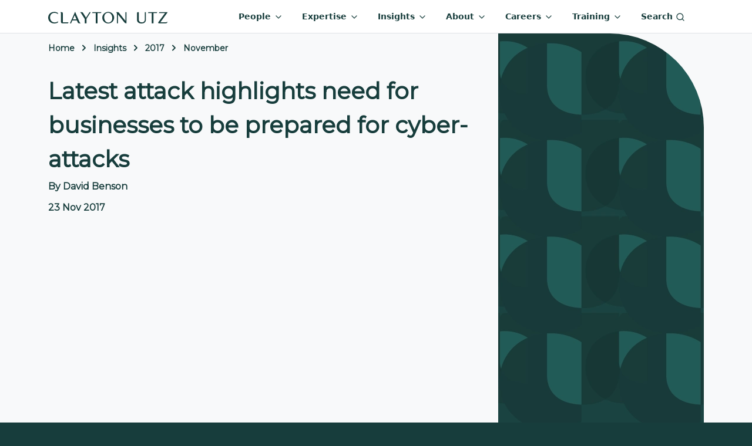

--- FILE ---
content_type: text/html; charset=utf-8
request_url: https://www.claytonutz.com/insights/2017/november/latest-attack-highlights-need-for-businesses-to-be-prepared-for-cyber-attacks
body_size: 12080
content:




<!DOCTYPE html>
<html lang="en" class="d-flex flex-column" style="background: var(--dark-green); background-image: url(/img/bg-pattern-midnight-transparent.webp);">

<head>
    <title>Latest attack highlights need for businesses to be... | Clayton Utz</title>
    
	
    <meta property="og:image" content="https://www.claytonutz.com/cfimages/CU-Insights.webp/public" />


    <meta charset="utf-8">
    <meta http-equiv="X-UA-Compatible" content="IE=edge" />
    <meta name="viewport" content="width=device-width, initial-scale=1" />
    <meta name="referrer" content="unsafe-url" />
        <meta name="description" content="The latest cyber-attack on an ASX listed company demonstrates the evolving threat posed to businesses by cyber-attacks and the need for organisations to take proactive steps to ensure that they can quickly and effectively respond to any attack." />
    
	
    <link rel="canonical" href="https://www.claytonutz.com/insights/2017/november/latest-attack-highlights-need-for-businesses-to-be-prepared-for-cyber-attacks" />


    <!-- Montserrat font -->
    <link rel="preconnect" crossorigin href="https://fonts.googleapis.com">
    <link rel="preconnect" crossorigin href="https://fonts.gstatic.com">
    <link rel="preload" as="style" href="https://fonts.googleapis.com/css2?family=Montserrat&amp;display=swap">
    <link rel="stylesheet" href="https://fonts.googleapis.com/css2?family=Montserrat&amp;display=swap">
    <!-- End Montserrat font -->
    <!--BEGIN QUALTRICS WEBSITE FEEDBACK SNIPPET-->

    <script type='text/javascript'>

        (function(){var g=function(e,h,f,g){

        this.get=function(a){for(var a=a+"=",c=document.cookie.split(";"),b=0,e=c.length;b<e;b++){for(var d=c[b];" "==d.charAt(0);)d=d.substring(1,d.length);if(0==d.indexOf(a))return d.substring(a.length,d.length)}return null};

        this.set=function(a,c){var b="",b=new Date;b.setTime(b.getTime()+6048E5);b="; expires="+b.toGMTString();document.cookie=a+"="+c+b+"; path=/; "};

        this.check=function(){var a=this.get(f);if(a)a=a.split(":");else if(100!=e)"v"==h&&(e=Math.random()>=e/100?0:100),a=[h,e,0],this.set(f,a.join(":"));else return!0;var c=a[1];if(100==c)return!0;switch(a[0]){case "v":return!1;case "r":return c=a[2]%Math.floor(100/c),a[2]++,this.set(f,a.join(":")),!c}return!0};

        this.go=function(){if(this.check()){var a=document.createElement("script");a.type="text/javascript";a.src=g;document.body&&document.body.appendChild(a)}};

        this.start=function(){var t=this;"complete"!==document.readyState?window.addEventListener?window.addEventListener("load",function(){t.go()},!1):window.attachEvent&&window.attachEvent("onload",function(){t.go()}):t.go()};};

        try{(new g(100,"r","QSI_S_ZN_eE98P0ThYtV4Z8O","https://znee98p0thytv4z8o-claytonutz.siteintercept.qualtrics.com/SIE/?Q_ZID=ZN_eE98P0ThYtV4Z8O")).start()}catch(i){}})();

    </script>
    <div id='ZN_eE98P0ThYtV4Z8O'><!--DO NOT REMOVE-CONTENTS PLACED HERE--></div>

    <!--END WEBSITE FEEDBACK SNIPPET-->

    <script type="text/javascript">
        (function() {
          var didInit = false;
          function initMunchkin() {
            if(didInit === false) {
              didInit = true;
              Munchkin.init('682-JJA-780');
            }
          }
          var s = document.createElement('script');
          s.type = 'text/javascript';
          s.async = true;
          s.src = '//munchkin.marketo.net/munchkin.js';
          s.onreadystatechange = function() {
            if (this.readyState == 'complete' || this.readyState == 'loaded') {
              initMunchkin();
            }
          };
          s.onload = initMunchkin;
          document.getElementsByTagName('head')[0].appendChild(s);
        })();
    </script>
    <script type="text/javascript">

        (function(c,l,a,r,i,t,y){

            c[a]=c[a]||function(){(c[a].q=c[a].q||[]).push(arguments)};

            t=l.createElement(r);t.async=1;t.src="https://www.clarity.ms/tag/"+i;

            y=l.getElementsByTagName(r)[0];y.parentNode.insertBefore(t,y);

        })(window, document, "clarity", "script", "btggj6d6q9");

    </script>

    <style>
        
    </style>


    <link href="/sb/registered-css-bundle.css.v7" rel="stylesheet" />
    
</head>
<!-- Google tag (gtag.js) -->
<script async src="https://www.googletagmanager.com/gtag/js?id=G-JJ6H86W41E"></script>
<script>
    window.dataLayer = window.dataLayer || [];
    function gtag(){dataLayer.push(arguments);}
    gtag('js', new Date());

    gtag('config', 'G-JJ6H86W41E');
</script>

<!-- Start of HubSpot Embed Code -->

<script type="text/javascript" id="hs-script-loader" async defer src="//js-ap1.hs-scripts.com/441881041.js"></script>

<!-- End of HubSpot Embed Code -->

<body class="flex-grow-1" data-content-id="3913" data-content-key="59dacf29-7b3b-4884-950a-111cfe4251f9" data-content-folderpath="-1,1248,1483,3628,3899,3913" data-content-url="/insights/2017/november/latest-attack-highlights-need-for-businesses-to-be-prepared-for-cyber-attacks">
    <form method="post" id="form-pageview">
        <input type="hidden" name="key" value="59dacf29-7b3b-4884-950a-111cfe4251f9" />
        <input type="hidden" name="url" value="/insights/2017/november/latest-attack-highlights-need-for-businesses-to-be-prepared-for-cyber-attacks" />
        <input type="hidden" name="folderPath" value="-1,1248,1483,3628,3899,3913" />
    <input name="__RequestVerificationToken" type="hidden" value="CfDJ8L3vD7YZNaVBswHkuV2gCDEYD9VfZqjmUosFyG9vhQ4DuCvRzVzbq3DCKY_hckticwAuXAENNFiIk_EamaqLGEMnf4-Hgsa4K06eUIe-u3eiU-aMDwIYVpYYe5NSb-gG3B4dpuUBbvw-Gt968Y-gwl4" /></form>

    

<nav id="top-nav" class="navbar navbar-expand-lg">
    <div class="container">
        <a class="navbar-brand" href="/" aria-label="Home">
            <img src="https://www.claytonutz.com/cfimages/claytonutz.svg/public" alt="" width="204" height="20" />
        </a>
        <div>
            <a class="me-3 d-lg-none" aria-current="page" href="#collapse-nav-search" role="button"
               data-bs-toggle="collapse" data-hide-again="true" data-hide=".nav-level-1" aria-expanded="false">
                <i class="icon-s2" data-feather="search"></i>
            </a>
            <button class="navbar-toggler" type="button" data-bs-toggle="offcanvas"
                    data-bs-target="#navbarSupportedContent" aria-controls="navbarSupportedContent" aria-expanded="false"
                    aria-label="Toggle navigation">
                <span class="navbar-toggler-icon"></span>
            </button>
        </div>
        <div class="offcanvas offcanvas-end" id="navbarSupportedContent">
            <div class="offcanvas-header">
                <img src="https://www.claytonutz.com/cfimages/claytonutz.svg/public" alt="" width="204" height="20" />
                <button type="button" class="btn-close" data-hide=".collapse" data-bs-dismiss="offcanvas"
                        aria-label="Close"></button>
            </div>
            <ul class="mb-2 mb-lg-0 me-3 navbar-nav justify-content-end">
                <li class="nav-item dropdown">
                    <a class="nav-link" href="#collapse-nav-people" role="button" data-bs-toggle="collapse"
                       data-hide-again="true" data-hide=".nav-level-1" aria-expanded="false"
                       aria-controls="collapse-nav-people">
                        People <i class="icon-s1 d-none d-xl-inline" data-feather="chevron-down"></i>
                    </a>
                </li>
                <li class="nav-item dropdown">
                    <a class="nav-link " href="#collapse-nav-expertise" role="button" data-bs-toggle="collapse"
                       data-hide-again="true" data-hide=".nav-level-1" aria-expanded="false">
                        Expertise <i class="icon-s1 d-none d-xl-inline" data-feather="chevron-down"></i>
                    </a>
                </li>
                <li class="nav-item dropdown">
                    <a class="nav-link" href="#collapse-nav-insights" role="button" data-bs-toggle="collapse"
                       data-hide-again="true" data-hide=".nav-level-1" aria-expanded="false">
                        Insights <i class="icon-s1 d-none d-xl-inline" data-feather="chevron-down"></i>
                    </a>
                </li>
                <li class="nav-item dropdown">
                    <a class="nav-link " href="#collapse-nav-about" role="button" data-bs-toggle="collapse"
                       data-hide-again="true" data-hide=".nav-level-1" aria-expanded="false">
                        About <i class="icon-s1 d-none d-xl-inline" data-feather="chevron-down"></i>
                    </a>
                </li>
                <li class="nav-item dropdown">
                    <a class="nav-link " href="#collapse-nav-careers" role="button" data-bs-toggle="collapse"
                       data-hide-again="true" data-hide=".nav-level-1" aria-expanded="false">
                        Careers <i class="icon-s1 d-none d-xl-inline" data-feather="chevron-down"></i>
                    </a>
                </li>
                <li class="nav-item dropdown">
                    <a class="nav-link " href="#collapse-nav-training" role="button" data-bs-toggle="collapse"
                       data-hide-again="true" data-hide=".nav-level-1" aria-expanded="false">
                        Training <i class="icon-s1 d-none d-xl-inline" data-feather="chevron-down"></i>
                    </a>
                </li>
                <li class="nav-item d-none d-lg-block">
                    <a class="nav-link" aria-current="page" href="#collapse-nav-search" role="button"
                       data-bs-toggle="collapse" data-hide-again="true" data-hide=".nav-level-1"
                       aria-expanded="false">Search <i class="icon-s1" data-feather="search"></i></a>
                </li>
            </ul>
        </div>
        <!-- #region People DropDown -->
        <div class="collapse collapse-nav nav-level-1" id="collapse-nav-people">
            <div class="card card-body">
                <div class="container">
                    <div class="row">
                        <div class="col-12 col-lg-4">
                            <div class="bg-green h-100">
                                <div class="bg-body h-100" style="border-bottom-right-radius:5rem;">
                                    <div class="d-flex d-lg-none display-8 mb-4" data-hide=".collapse">
                                        <i class="me-2 icon-s1" data-feather="chevron-left"></i> Menu
                                    </div>
                                    <div class="display-2">People</div>
                                    <p>
                                        Your partners in success, blending deep legal knowledge with a genuine
                                        understanding of your needs.
                                    </p>
                                    <a href="/people" class="btn btn-primary btn-exp">Explore all people</a>
                                </div>
                            </div>
                        </div>

                        <div class="col-12 col-lg-8">
                            <div class="d-none d-lg-block">
                                <div class="display-3 mb-3">Find people by name</div>
                                <div class="d-flex justify-content-between py-1 cusearch-autocomplete-container mb-5 mb-lg-0 position-relative">
                                    <div class="me-2 flex-grow-1">
                                        <input autocomplete="off" type="text" data-doctypes="peopleProfile" data-searchfields="Name,SearchBoosters" class="rounded-pill w-100 cusearch-autocomplete-input" />
                                        <div class="cusearch-autocomplete-results hidden">
                                            <div class="cusearch-autocomplete-results-inner">
                                            </div>
                                        </div>
                                    </div>
                                    <button type="button"
                                            class="btn btn-primary btn-icon col rounded-pill ms-1 autocomplete-people-btn"
                                            style="flex: 0 0 82px;">
                                        <i data-feather="search"></i>
                                    </button>
                                </div>
                            </div>
                            <div class="display-3 my-3">Explore people by service</div>
                            <div class="nav-tile-ctr">
                                <a class="nav-tile"
                                   href="/search/people-search?keyword=&expertise=f8f2f1d8a874495a8417261443d861c6&SortBy=T">
                                    <img alt="" width="48" height="48" src="https://www.claytonutz.com/cfimages/Advisory.svg/public" data-class="services-list-icons icon-s3">
                                    Advisory
                                </a>
                                <a class="nav-tile align-items-center"
                                   href="/search/people-search?keyword=&expertise=4228543cb2ad445eb202ddc896ab84cf&SortBy=T">
                                    <img alt="" width="48" height="48" src="https://www.claytonutz.com/cfimages/Disputes.svg/public" data-class="services-list-icons icon-s3">
                                    Disputes
                                </a>
                                <a class="nav-tile"
                                   href="/search/people-search?keyword=&expertise=fc783d0f43234165b79b9b06a1b68dd0&SortBy=T">
                                    <img alt="" width="48" height="48" src="https://www.claytonutz.com/cfimages/Projects.svg/public" data-class="services-list-icons icon-s3">
                                    Projects
                                </a>
                                <a class="nav-tile"
                                   href="/search/people-search?keyword=&expertise=c74f545495e04ba99cb69170278d3e3a&SortBy=T">
                                    <img alt="" width="48" height="48" src="https://www.claytonutz.com/cfimages/Regulatory.svg/public" data-class="services-list-icons icon-s3">
                                    Regulatory
                                </a>
                                <a class="nav-tile"
                                   href="/search/people-search?keyword=&expertise=30111355416f410386c58b2cf8007aaa&SortBy=T">
                                    <img alt="" width="48" height="48" src="https://www.claytonutz.com/cfimages/Transactional.svg/public" classdata-class="services-list-icons icon-s3">
                                    Transactions
                                </a>
                            </div>
                        </div>
                    </div>
                </div>
            </div>
        </div>
        <!-- #endregion -->
        <!-- #region expertise -->
        <div class="collapse collapse-nav nav-level-1" id="collapse-nav-expertise">
            <div class="card card-body">
                <div class="container">
                    <div class="row">
                        <div class="col-sm-12 col-md-4">
                            <div>
                                <div class="d-flex d-lg-none display-8 mb-4" data-hide=".collapse">
                                    <i class="me-2 icon-s1" data-feather="chevron-left"></i> Menu
                                </div>

                                <div class="display-2">Expertise</div>
                                <p>
                                    Whatever your business needs, we've got the expertise to help you succeed.
                                </p>
                                <a href="/expertise" class="btn btn-primary rounded-pill mb-4">
                                    Explore
                                    all expertise
                                </a>
                            </div>
                        </div>
                        <div class="col-sm-12 col-md-4">
                            <div class="display-4 mb-2">Find services</div>
                            <a href="/services/advisory"
                               class="color-dark-green nav-li2 me-3">
                                <img alt="" src="https://www.claytonutz.com/cfimages/Advisory.svg/public" width="48" height="48" class="services-list-icons icon-s2">
                                Advisory
                            </a>
                            <a href="/services/dispute-resolution"
                               class="color-dark-green nav-li2 me-3">
                                <img alt="" src="https://www.claytonutz.com/cfimages/Disputes.svg/public" width="48" height="48" class="services-list-icons icon-s2">Disputes
                            </a>
                            <a href="/services/projects"
                               class="color-dark-green nav-li2 me-3">
                                <img alt="" src="https://www.claytonutz.com/cfimages/Projects.svg/public" width="48" height="48" class="services-list-icons icon-s2">
                                Projects
                            </a>
                            <a href="/services/regulatory"
                               class="color-dark-green nav-li2 me-3">
                                <img alt="" src="https://www.claytonutz.com/cfimages/Regulatory.svg/public" width="48" height="48" class="services-list-icons icon-s2">
                                Regulatory
                            </a>
                            <a href="/services/transactions"
                               class="color-dark-green nav-li2 me-3">
                                <img alt="" src="https://www.claytonutz.com/cfimages/Transactional.svg/public" width="48" height="48" class="services-list-icons icon-s2">
                                Transactions
                            </a>
                        </div>
                        <div class="col-sm-12 col-md-4 transition-zero nav-expertise-sub md-mh-330" id="expertise-spotlight">
                            <div class="display-4 mb-2">Explore by sector</div>

                            <a href="/sectors/consumer-retail" class="nav-li2">
                                <img alt="" width="32" height="32" src="https://www.claytonutz.com/cfimages/Retail.svg/public" data-class="icon-s2">
                                Consumer &amp; Retail
                            </a>
                            <a href="/sectors/digital-economy" class="nav-li2">
                                <img alt="" width="32" height="32" src="https://www.claytonutz.com/cfimages/Digital Economy.svg/public" data-class="icon-s2">
                                Digital Economy
                            </a>
                            <a href="/sectors/energy" class="nav-li2">
                                <img alt="" width="32" height="32" src="https://www.claytonutz.com/cfimages/Energy.svg/public" data-class="icon-s2">
                                Energy
                            </a>
                            <a href="/sectors/esg-sustainable-business" class="nav-li2">
                                <img alt="" width="32" height="32" src="https://www.claytonutz.com/cfimages/ESG.svg/public" data-class="icon-s2">
                                ESG &amp; Sustainable Business
                            </a>
                            <a href="/sectors/financial-services" class="nav-li2">
                                <img alt="" width="32" height="32" src="https://www.claytonutz.com/cfimages/Banks.svg/public" data-class="icon-s2">
                                Financial Services
                            </a>
                            <a href="/sectors/healthcare-pharmaceuticals" class="nav-li2">
                                <img alt="" width="32" height="32" src="https://www.claytonutz.com/cfimages/Health.svg/public" data-class="icon-s2">
                                Healthcare &amp; Pharmaceuticals
                            </a>
                            <a href="/sectors/housing" class="nav-li2">
                                <img alt="" width="32" height="32" src="https://www.claytonutz.com/cfimages/Housing.svg/public" data-class="icon-s2">
                                Housing
                            </a>
                            <a href="/sectors/infrastructure" class="nav-li2">
                                <img alt="" width="32" height="32" src="https://www.claytonutz.com/cfimages/Infrastructure.svg/public" data-class="icon-s2">
                                Infrastructure
                            </a>
                            <a href="/sectors/logistics-supply-chains" class="nav-li2">
                                <img alt="" width="32" height="32" src="https://www.claytonutz.com/cfimages/Logistics.svg/public" data-class="icon-s2">
                                Logistics &amp; Supply Chains
                            </a>
                            <a href="/sectors/mining-critical-minerals" class="nav-li2">
                                <img alt="" width="32" height="32" src="https://www.claytonutz.com/cfimages/Mining.svg/public" data-class="icon-s2">
                                Mining &amp; Critical Minerals
                            </a>
                            <a href="/sectors/private-capital" class="nav-li2">
                                <img alt="" width="32" height="32" src="https://www.claytonutz.com/cfimages/Capital.svg/public" data-class="icon-s2">
                                Private Capital
                            </a>
                            <a href="/sectors/public-sector" class="nav-li2">
                                <img alt="" width="32" height="32" src="https://www.claytonutz.com/cfimages/Government.svg/public" data-class="icon-s2">
                                Public Sector
                            </a>
                            <a href="/sectors/sports-media" class="nav-li2">
                                <img alt="" width="32" height="32" src="https://www.claytonutz.com/cfimages/Sports Media.svg/public" data-class="icon-s2">
                                Sports &amp; Media
                            </a>
                        </div>
                    </div>
                </div>
            </div>
        </div>
        <!-- #endregion expertise-->
        <!-- #region insights -->
        <div class="collapse collapse-nav nav-level-1" id="collapse-nav-insights">
            <div class="card card-body">
                <div class="container">
                    <div class="row">
                        <div class="d-flex d-lg-none display-8 mb-4" data-hide=".collapse">
                            <i class="me-2 icon-s1"
                               data-feather="chevron-left"></i> Menu
                        </div>
                        <div class="col-12 col-lg-4">
                            <div class="bg-green h-100">
                                <div class="bg-body h-100" style="border-bottom-right-radius:5rem;">
                                    <div class="display-4 mb-2">Insights</div>
                                    <p class="pe-4">
                                        Access insights that resonate with you – where current knowledge meets your
                                        ever-evolving legal and business requirements.
                                    </p>
                                    <a href="/insights" class="btn btn-primary btn-exp">Explore all insights</a>
                                </div>
                            </div>
                        </div>

                        <div class="col-12 col-lg-8">
                            <div class="d-none d-lg-block">
                                <div class="display-3 mb-3">Find insights by keyword</div>
                                <div class="d-flex justify-content-between py-1 cusearch-autocomplete-container mb-5 mb-lg-0 position-relative">
                                    <div class="me-2 flex-grow-1">
                                        <input autocomplete="off" type="text" data-doctypes="insight" class="rounded-pill w-100 cusearch-autocomplete-input" />
                                        <div class="cusearch-autocomplete-results hidden">
                                            <div class="cusearch-autocomplete-results-inner">
                                            </div>
                                        </div>
                                    </div>
                                    <button type="button"
                                            class="btn btn-primary btn-icon col rounded-pill ms-1 autocomplete-insights-btn"
                                            style="flex: 0 0 82px;">
                                        <i data-feather="search"></i>
                                    </button>
                                </div>
                            </div>
                            <div class="display-3 my-3">Explore insights by service</div>
                            <div class="nav-tile-ctr">
                                <a class="nav-tile"
                                   href="/search/insights-search?keyword=&expertise=f8f2f1d8a874495a8417261443d861c6">
                                    <img alt="" src="https://www.claytonutz.com/cfimages/Advisory.svg/public" width="48" height="48" class="services-list-icons icon-s3">
                                    Advisory
                                </a>
                                <a class="nav-tile align-items-center"
                                   href="/search/insights-search?keyword=&expertise=4228543cb2ad445eb202ddc896ab84cf">
                                    <img alt="" src="https://www.claytonutz.com/cfimages/Disputes.svg/public" width="48" height="48" class="services-list-icons icon-s3">
                                    Disputes
                                </a>
                                <a class="nav-tile"
                                   href="/search/insights-search?keyword=&expertise=fc783d0f43234165b79b9b06a1b68dd0">
                                    <img alt="" src="https://www.claytonutz.com/cfimages/Projects.svg/public" width="48" height="48" class="services-list-icons icon-s3">
                                    Projects
                                </a>
                                <a class="nav-tile"
                                   href="/search/insights-search?keyword=&expertise=c74f545495e04ba99cb69170278d3e3a">
                                    <img alt="" src="https://www.claytonutz.com/cfimages/Regulatory.svg/public" width="48" height="48" class="services-list-icons icon-s3">
                                    Regulatory
                                </a>
                                <a class="nav-tile"
                                   href="/search/insights-search?keyword=&expertise=30111355416f410386c58b2cf8007aaa">
                                    <img alt="" src="https://www.claytonutz.com/cfimages/Transactional.svg/public" width="48" height="48" class="services-list-icons icon-s3">
                                    Transactions
                                </a>
                            </div>
                        </div>
                    </div>
                </div>
            </div>
        </div>
        <!-- #endregion insights-->
        <!-- #region training dropdown -->
        <div class="collapse collapse-nav nav-level-1" id="collapse-nav-training">
            <div class="card card-body">
                <div class="container">
                    <div class="row gx-3">
                        <div class="d-flex d-lg-none display-8 mb-4" data-hide=".collapse">
                            <i class="me-2 icon-s1"
                               data-feather="chevron-left"></i> Menu
                        </div>

                        <div class="col-12 col-md-4">
                            <div class="display-4 mb-2">Training</div>
                            <p>Training that's not just about learning, but about advancing your career.</p>
                            <a href="/training-program" class="btn-exp btn btn-outline-secondary">Explore</a>
                        </div>
                        <div class="col-12 col-md-4">
                            <div class="display-4 mb-2">Explore</div>
                            <a href="/training-program/all-available-training?keyword=" class="nav-li">
                                Search available training
                            </a>
                            <a href="/training-program/customised-training" class="nav-li">
                                Customised
                                training
                            </a>
                            <a href="https://cletv.claytonutz.com" class="nav-li">CLE TV</a>
                        </div>
                        <div class="col-12 col-md-4">
                            <div class="display-4 mb-2">Training areas</div>
                            <a href="/training-program/negotiation-skills" class="nav-li">Negotiation skills</a>
                            <a href="/training-program/public-sector" class="nav-li">Public sector law</a>
                            <a href="/training-program/contract-law" class="nav-li">Contract law</a>
                            <a href="/training-program/commercial-litigation" class="nav-li">Commercial litigation</a>
                            <a href="/training-program/energy-and-resources" class="nav-li">Energy and resource law</a>
                            <a href="/training-program/intellectual-property-technology-training" class="nav-li">
                                Intellectual
                                property and technology
                            </a>
                        </div>
                    </div>
                </div>
            </div>
        </div>
        <!-- #endregion -->
        <!-- #region careers dropdown -->
        <div class="collapse collapse-nav nav-level-1" id="collapse-nav-careers">
            <div class="card card-body">
                <div class="container">
                    <div class="row gx-3">
                        <div class="d-flex d-lg-none display-8 mb-4" data-hide=".collapse">
                            <i class="me-2 icon-s1"
                               data-feather="chevron-left"></i> Menu
                        </div>

                        <div class="col-12 col-md-4">
                            <div class="display-4 mb-2">Careers</div>
                            <p>
                                Build a career that's as individual as you are, in an environment that celebrates your
                                unique talents.
                            </p>
                            <a href="/careers" class="btn-exp btn btn-outline-secondary">Explore</a>
                        </div>
                        <div class="col-12 col-md-4">
                            <div class="display-4 mb-2">Explore Careers</div>
                            <a href="/careers/legal-professionals" class="nav-li">Legal Professionals</a>
                            <a href="/careers/forensic-technology-services" class="nav-li">Forensic & Technology Services</a>
                            <a href="/careers/business-advisory-services" class="nav-li">Business Advisory Services</a>
                            <a href="/careers/cu-connect" class="nav-li">CU Connect - Contracting Opportunities</a>
                            <a href="/careers/early-careers" class="nav-li">Early Careers</a>
                        </div>
                        <div class="col-12 col-md-4">
                            <div class="display-4 mb-2 mt-4 mt-lg-0">Apply</div>
                            <a target="_blank" href="https://claytonutz.wd3.myworkdayjobs.com/Claytonutz1"
                               class="btn btn-outline-secondary rounded-pill">See our current opportunities</a>
                        </div>
                    </div>
                </div>
            </div>
        </div>
        <!-- #endregion -->
        <!-- #region about -->
        <div class="collapse collapse-nav nav-level-1" id="collapse-nav-about">
            <div class="card card-body">
                <div class="container">
                    <div class="row gx-3">
                        <div class="d-flex d-lg-none display-8 mb-4" data-hide=".collapse">
                            <i class="me-2 icon-s1"
                               data-feather="chevron-left"></i> Menu
                        </div>

                        <div class="col-12 col-md-4">
                            <div class="display-4 mb-2">About</div>
                            <p class="pe-5">
                                As one of Australia's leading law firms,
                                Clayton Utz gives confident, innovative and incisive legal advice.
                            </p>
                            <a href="/about" class="btn-exp btn btn-outline-secondary">Explore</a>
                        </div>
                        <div class="col-12 col-md-8">
                            <div class="display-4 mb-3">Discover</div>
                            <div class="row">
                                <div class="col-12 col-md-4">
                                    <div class="display-5 mb-2">Who we are</div>
                                    <ul class="list-unstyled">
                                        <li class="nav-li">
                                            <a href="/about/media-releases?keyword=&SortBy=DDesc">Media & News</a>
                                        </li>
                                        <li class="nav-li">
                                            <a href="/about/awards">Awards</a>
                                        </li>
                                        <li class="nav-li">
                                            <a href="/about/firm-structure">Firm Structure</a>
                                        </li>
                                        <li class="nav-li">
                                            <a href="/about/alumniplus">Alumni</a>
                                        </li>
                                    </ul>
                                </div>
                                <div class="col-12 col-md-4">
                                    <div class="display-5 mb-2">Our impact</div>
                                    <ul class="list-unstyled">
                                        <li class="nav-li">
                                            <a href="/about/pro-bono-practice/pro-bono-at-clayton-utz">Pro Bono</a>
                                        </li>
                                        <li class="nav-li">
                                            <a href="/about/clayton-utz-and-the-arts">
                                                Clayton
                                                Utz and the arts
                                            </a>
                                        </li>
                                        <li class="nav-li">
                                            <a href="/about/esg">ESG</a>
                                        </li>
                                    </ul>
                                </div>
                                <div class="col-12 col-md-4">
                                    <div class="display-5 mb-2">Where we are</div>
                                    <ul class="list-unstyled">
                                        <li class="nav-li">
                                            <a href="/about/brisbane-office">Brisbane</a>
                                        </li>
                                        <li class="nav-li">
                                            <a href="/about/canberra-office">Canberra</a>
                                        </li>
                                        <li class="nav-li">
                                            <a href="/about/darwin-office">Darwin</a>
                                        </li>
                                        <li class="nav-li">
                                            <a href="/about/melbourne-office">Melbourne</a>
                                        </li>
                                        <li class="nav-li">
                                            <a href="/about/perth-office">Perth</a>
                                        </li>
                                        <li class="nav-li">
                                            <a href="/about/sydney-office">Sydney</a>
                                        </li>
                                    </ul>
                                </div>
                            </div>
                        </div>
                        <div class="col-12 col-md-4">
                        </div>
                    </div>
                </div>
            </div>
        </div>
        <!-- #endregion about-->
        <!-- #region search -->
        <div class="collapse collapse-nav nav-level-1" id="collapse-nav-search">
            <div class="card card-body">
                <div class="container nav-search-container">
                    <div class="display-2">Search</div>
                    <div class="d-flex justify-content-between py-1 cusearch-autocomplete-container">
                        <div class="position-relative col-8 col-md-10 me-2">
                            <input autocomplete="off" type="text" class="rounded-pill w-100 cusearch-autocomplete-input" />

                            <div class="cusearch-autocomplete-results hidden">
                                <div class="cusearch-autocomplete-results-inner">
                                </div>
                            </div>
                        </div>
                        <button type="button" class="btn btn-primary btn-icon col rounded-pill ms-1 autocomplete-btn" aria-label="Search">
                            <i data-feather="search"></i>
                        </button>
                    </div>
                </div>
            </div>
        </div>
        <!-- #endregion search-->
    </div>
</nav>

<style>
    .transition-zero {
        transition: none;
    }

    li.nav-item {
        margin: 0 0.5rem;
    }

    .navbar .collapse-nav {
        position: absolute;
        top: 100%;
        width: 100%;
        left: 0px;
        z-index: 1046;
    }

    .btn {
        border-radius: 0
    }

    .nav-search-container {
        max-width: 800px;
    }

    #top-nav .display-2 {
        padding-bottom: 1rem;
    }

    .nav-li {
        display: flex;
        justify-content: space-between;
        margin-right: 1rem;
        margin-bottom: 1rem;
        border-bottom: var(--bs-border-width) var(--bs-border-style) var(--bs-border-color) !important;
    }

    .nav-li2 {
        display: flex;
        align-items: center;
        border-bottom: var(--bs-border-width) var(--bs-border-style) var(--bs-border-color) !important;
        margin-bottom: 1rem;
    }

    .nav-tile {
        margin: 0.25rem;
        color: var(--dark-green);
        flex-direction: row;
        display: flex;
        align-items: center;
    }

    .nav-tile-ctr {
        display: flex;
        flex-wrap: wrap;
        justify-content: space-between;
    }

    .btn-exp {
        border-radius: 50rem;
        margin-top: 1rem;
        margin-bottom: 3rem;
        padding-left: 1rem;
        padding-right: 1rem;
    }

    @media (min-width: 768px) {
        .nav-tile {
            flex-direction: column !important;
            align-items: baseline;
        }
    }

    @media (max-width: 768px) {
        .nav-tile-ctr {
            flex-direction: column;
        }
    }

    @media (max-width: 992px) {
        .btn-exp {
            margin-bottom: 1rem;
        }
    }
</style>
<main id="page-content" role="main" class="position-relative d-flex flex-column flex-grow-1">
	

<script defer src="/scripts/chartjs.umd.min.js"></script>
<script defer src="/scripts/chartjs-data-labels.min.js"></script>
<script defer src="/scripts/chartjshelper.min.js"></script>

<div class="bg-body-tertiary">
    <div class="container">
        <div class="d-lg-flex">
            <div class="flex-grow-1 pe-4">
                    <div id="breadcrumbs-container" class="d-flex justify-content-between pt-3">
        <ol itemscope="" itemtype="https://schema.org/BreadcrumbList" class="breadcrumb" aria-labelledby="breadcrumblabel">
                <li itemprop="itemListElement" itemscope="itemscope" itemtype="https://schema.org/ListItem"
                    class="breadcrumb-item">
                    <a itemprop="item" href="/"><span itemprop="name">Home</span></a>
                    <meta itemprop="position" content="1">
                </li>
                <li itemprop="itemListElement" itemscope="itemscope" itemtype="https://schema.org/ListItem"
                    class="breadcrumb-item">
                    <a itemprop="item" href="/insights"><span itemprop="name">Insights</span></a>
                    <meta itemprop="position" content="2">
                </li>
                <li itemprop="itemListElement" itemscope="itemscope" itemtype="https://schema.org/ListItem"
                    class="breadcrumb-item">
                    <a itemprop="item" href="/insights/2017"><span itemprop="name">2017</span></a>
                    <meta itemprop="position" content="3">
                </li>
                <li itemprop="itemListElement" itemscope="itemscope" itemtype="https://schema.org/ListItem"
                    class="breadcrumb-item">
                    <a itemprop="item" href="/insights/2017/november"><span itemprop="name">November</span></a>
                    <meta itemprop="position" content="4">
                </li>

        </ol>
    </div>

                <div class="d-flex justify-content-center flex-column py-3">
                    <div id="insights-heading-container" class="d-flex flex-column gap-4">
                        <h1>
                            Latest attack highlights need for businesses to be prepared for cyber-attacks
                        </h1>
                        <div class="display-7">
                            <div id="manual-authors" class="mb-3">
                                By David Benson
                            </div>
                            <div class="d-flex gap-3">
                                    <div id="authors">
                                        23 Nov 2017
                                    </div>
                                <div id="ttr-container" class="d-flex ms-5">
                                    <span id="ttr" style="min-width: 200px">
                                        
                                    </span>
                                </div>
                            </div>
                        </div>
                    </div>
                </div>
            </div>
            <div class="d-none d-lg-flex hero-image-container">
                <img id="hero-image" src="/img/bg-pattern-midnight.webp" alt="">
            </div>
        </div>
    </div>
</div>
<div id="top-green-bar" class="bg-green py-5 curved-image-bottom-left mb-5">
    <div class="container">
        <p>The latest cyber-attack on an ASX listed company demonstrates the evolving threat posed to businesses by cyber-attacks and the need for organisations to take proactive steps to ensure that they can quickly and effectively respond to any attack.</p>
    </div>
</div>

<div class="umb-block-list">

<div class="  ">
    <div class="container">
        <div class="row">
            <div class="col">
                <p>Late on 15 November 2017, Cash Converters International Limited announced to the ASX that it had been the victim of a cyber-attack. </p>
<p>The announcement stated (in part) that:</p>
<p style="margin-left: 40px;">"[CCV] has received an email threat from a third party claiming to have gained unauthorised access to customer data within a Cash Converters&rsquo; United Kingdom website...The unidentified third party&rsquo;s threat included the widespread release of the data unless it receives a financial payment."</p>
<p>The announcement went on to state that the accessed data:</p>
<ul>
    <li>related to a decommissioned website operated by a third party in the United Kingdom; and</li>
    <li>may have included personal details, purchase history, passwords and, in some cases, masked credit card details of customers. </li>
</ul>
<p><strong>Latest attack emphasises the need to be vigilant</strong></p>
<p>This latest attack follows a series of serious cyber-attacks that have occurred in 2017. These attacks include <a href="/knowledge/2017/july/ransomware-attacks-only-make-petya-wannacry-if-you-dont-act-on-cyber-security">the WannaCry ransomware attack in May and the NotPetya cyber-attack in Jun</a>e. </p>
<p>Each of these attacks affected some of the world's largest businesses and were based upon the vulnerability in Microsoft Windows known as EternalBlue, the details of which were allegedly stolen from the NSA by hacking group, the Shadow Brokers.</p>
<p>Other cyber-security events in 2017 include the revelation that Appleby, a law firm based in Jersey and Bermuda, was the subject of a cyber-attack in 2016 which led to the disclosure of a huge volume of confidential documentation and various security lapses which have led to the exposure of personal information to the public. An example of such a lapse is the recent exposure by an Australian Government contractor of the personal <span>details of staff from an Australian company. </span></p>
<p><span>The frequency with which such attacks are occurring is a stark reminder to organisations that they need to be vigilant in the maintenance of their defences to possible cyber-attacks. </span></p>
<p><span>It is not enough for organisations to assume that its internal IT department or external IT consultants will be doing all that is necessary to maintain the defences of the organisation. </span></p>
<p><span>Rather, the boards and senior management of organisations need to be actively engaged in the steps being taken to minimise the risk that their organisation will be the next hit and so as to ensure that they discharge the duties that they owe to their organisation. In this regard, ASIC has previously stated that "[e]ffective corporate governance should involve active engagement by directors and the board in managing any applicable cyber risks".</span></p>
<p><strong>Being prepared for the worst</strong></p>
<p><span>The fact that any number of large and sophisticated organisations have suffered from cyber-attacks in 2017 demonstrates that all organisations are at risk.</span></p>
<p><span>That being so, businesses of all sizes should consider what steps they have taken, and can take, to mitigate the impact of a cyber-attack and the plans which they have in place to respond to such an attack. </span></p>
<p>Steps which organisations should be taking include:</p>
<ul>
    <li><a href="/knowledge/2017/october/notifiable-data-breaches-scheme-draft-guidance-materials-demonstrate-that-preparation-is-paramount">preparing a data breach response plan (or updating their current plan) by reference to the guidance materials released by the Office of the Australian Information Commissioner (<strong>OAIC</strong>)</a>;</li>
    <li>auditing their current information security processes and procedures to ensure they are adequate;</li>
    <li>establishing an incident response team; </li>
    <li>reviewing the terms upon which third party service providers are engaged so as to ensure that appropriate obligations are placed on those contractors for maintaining and handling personal information on behalf of the organisation;</li>
    <li>providing training to relevant officers and employees as to any role they may have in responding to data breaches; and</li>
    <li><span>&middot;</span>obtaining appropriate insurance.</li>
</ul>
<p>Listed entities will also need to consider how they will deal with a cyber-attack in the context of their continuous disclosure obligations. As the recent announcement by Cash Converters International Limited demonstrates, even an attack which does not impact upon a listed entity's financial forecasts may still need to be announced to the market. </p>
<p>The need for such an announcement carries with it the risk of unwanted media attention and reputational damage. That being so, it is necessary for any data breach response plan to provide guidance as to the steps that the organisation should take to handle media enquiries and to minimise any reputational damage, particularly in the case of listed entities.</p>
<p><strong>Impact of the mandatory data breach notification scheme</strong></p>
<p><span>From 23 February 2018, the Privacy Act<em> </em>1988 (Cth) will include a mandatory data breach notification scheme. </span></p>
<p><span>The mandatory data breach notification scheme will require organisations and Federal agencies subject to the Privacy Act to promptly notify the OAIC and any potentially affected individuals of an "eligible data breach".</span></p>
<p><span>The imminent introduction of this scheme only increases the imperative for organisations to get their house in order by taking the steps identified above. </span></p>
<p><span>Importantly, the obligation to notify the OAIC and potentially affected individuals will not arise if the organisation is able to take action before any serious harm is caused by the breach. This exemption from the mandatory notification scheme demonstrates the value of being proactive and having detailed plans in place which facilitate early detection and action.</span></p>
<p><span>The introduction of this scheme also means that all entities will need to ensure that their data breach response plans extend to the manner in which the organisation will manage the public relations issues that will almost certainly arise once it begins to provide the mandated notifications.&nbsp;</span></p>
            </div>
        </div>
    </div>
</div></div>




<div id="qualtrics-insight-survey" class="container mt-3">
</div>


    <section id="get-in-touch" class="git-cards container my-5">
        <div class="row g-3">
            <div class="col-12 git-title">
                <h2 class="fs-4 git-heading">Get in touch</h2>
            </div>


    <div class="col-12 col-md-6 col-xl-4">
        <article class="border d-flex overflow-hidden h-100" style="border-top-left-radius:3rem; ">
                    <a class="git-image-container image" href="/people/david-benson">
                        <img alt="" src="https://www.claytonutz.com/cfimages/DavidBenson_Square.webp/Git" class="git-image">
                    </a>
            <div class="overflow-hidden">
                <div>
                    <div class="mb-0 mt-1">
                            <a class="d-block dark-green display-5 text-ellipses" href="/people/david-benson">
                                David Benson
                            </a>

                        <div class="git-jobtitle text-ellipses display-8 fw-normal">
Partner                                <span>•</span>
                                <span>Perth</span>
                        </div>
                    </div>
                    <div class="d-flex flex-column mt-1 git-buttons">
                                <a href="tel:&#x2B;61 8 9426 8586" class="align-items-center d-flex display-8 p-1 fw-normal">
                                    <svg xmlns="http://www.w3.org/2000/svg" width="24" height="24" viewBox="0 0 24 24" fill="none" stroke="currentColor" stroke-width="2" stroke-linecap="round" stroke-linejoin="round" class="feather feather-phone icon-s1 me-1"><path d="M22 16.92v3a2 2 0 0 1-2.18 2 19.79 19.79 0 0 1-8.63-3.07 19.5 19.5 0 0 1-6-6 19.79 19.79 0 0 1-3.07-8.67A2 2 0 0 1 4.11 2h3a2 2 0 0 1 2 1.72 12.84 12.84 0 0 0 .7 2.81 2 2 0 0 1-.45 2.11L8.09 9.91a16 16 0 0 0 6 6l1.27-1.27a2 2 0 0 1 2.11-.45 12.84 12.84 0 0 0 2.81.7A2 2 0 0 1 22 16.92z"></path></svg>
                                    <div>&#x2B;61 8 9426 8586</div>
                                </a>
                        <a href="/cdn-cgi/l/email-protection#c5a1a7a0abb6aaab85a6a9a4bcb1aaabb0b1bfeba6aaa8" class="align-items-center d-flex display-8 p-1 fw-normal">
                            <svg xmlns="http://www.w3.org/2000/svg" width="24" height="24" viewBox="0 0 24 24"
                                 fill="none" stroke="currentColor" stroke-width="2" stroke-linecap="round"
                                 stroke-linejoin="round" class="feather feather-mail icon-s1 me-1">
                                <path d="M4 4h16c1.1 0 2 .9 2 2v12c0 1.1-.9 2-2 2H4c-1.1 0-2-.9-2-2V6c0-1.1.9-2 2-2z">
                                </path>
                                <polyline points="22,6 12,13 2,6"></polyline>
                            </svg>
                            <div class="text-ellipses"><span class="__cf_email__" data-cfemail="274345424954484967444b465e53484952535d0944484a">[email&#160;protected]</span></div>
                        </a>
                    </div>
                </div>
            </div>
        </article>
    </div>
        </div>
    </section>

<div class="container">
        <div class="d-flex flex-wrap">
                <a href="/expertise/cyber-and-data-governance" class="bubble-tag">
                    Cyber and Data Governance
                </a>
                <a href="/expertise/privacy" class="bubble-tag">
                    Privacy
                </a>
        </div>
        <div class="d-flex flex-wrap">
        </div>
</div>


<div class="my-4 container">
    <div>
        <sub><strong>Disclaimer</strong></sub>
    </div>
    <div>
        <sub>Clayton Utz communications are intended to provide commentary and general information. They should not be relied upon as legal advice. Formal legal advice should be sought in particular transactions or on matters of interest arising from this communication. Persons listed may not be admitted in all States and Territories.</sub>
    </div>
</div>

<style>
</style>

<script data-cfasync="false" src="/cdn-cgi/scripts/5c5dd728/cloudflare-static/email-decode.min.js"></script><script>
    if (window.outerWidth > 991 && document.querySelector("#insights-heading-container h1")) {
        const heading = document.querySelector("#insights-heading-container h1");
        let headingFontSize = 48;
        while (heading.offsetHeight > 150) {
            heading.style.fontSize = `${headingFontSize}px`;
            headingFontSize--;
        }
        if (headingFontSize < 48) {
            heading.style.fontSize = `${headingFontSize}px`;
        }
    }
</script>


</main>

<footer id="footer" class="text-white bg-midnight" style="background-image: url(/img/bg-pattern-midnight-transparent.webp);">
    <div class="container">
        <div class="row">
            <div class="col">
               <img src="/img/logo_white.svg" alt="" />
            </div>
        </div>
        <div class="row mt-4 g-3">
            <div class="col-12 col-md-6 col-lg-3">
                <div class="text-white display-6">Get in touch</div>
                <div class="d-flex my-3">
                    <a href="http://www.linkedin.com/company/clayton-utz" aria-label="LinkedIn"><svg xmlns="http://www.w3.org/2000/svg" width="24" height="24" viewBox="0 0 24 24" fill="none" stroke="currentColor" stroke-width="2" stroke-linecap="round" stroke-linejoin="round" class="feather feather-linkedin  stroke-1 me-3"><path d="M16 8a6 6 0 0 1 6 6v7h-4v-7a2 2 0 0 0-2-2 2 2 0 0 0-2 2v7h-4v-7a6 6 0 0 1 6-6z"></path><rect x="2" y="9" width="4" height="12"></rect><circle cx="4" cy="4" r="2"></circle></svg></a>
                    <a href="http://www.instagram.com/claytonutz" aria-label="Instagram"><svg xmlns="http://www.w3.org/2000/svg" width="24" height="24" viewBox="0 0 24 24" fill="none" stroke="currentColor" stroke-width="2" stroke-linecap="round" stroke-linejoin="round" class="feather feather-instagram  stroke-1 me-3"><rect x="2" y="2" width="20" height="20" rx="5" ry="5"></rect><path d="M16 11.37A4 4 0 1 1 12.63 8 4 4 0 0 1 16 11.37z"></path><line x1="17.5" y1="6.5" x2="17.51" y2="6.5"></line></svg></a>
                    <a href="https://www.twitter.com/claytonutz" aria-label="Twitter"><svg xmlns="http://www.w3.org/2000/svg" width="24" height="24" viewBox="0 0 24 24" fill="none" stroke="currentColor" stroke-width="2" stroke-linecap="round" stroke-linejoin="round" class="feather feather-facebook icon-s1-25 stroke-1 me-3"><polygon points="21.3,21.1 9.9,2.9 2.7,2.9 14.1,21.1 "></polygon><line x1="2.7" y1="21.1" x2="9.9" y2="14.5"></line><line x1="14.1" y1="9.5" x2="21.3" y2="2.9"></line></svg></a>
                    <a href="http://www.youtube.com/claytonutz" aria-label="Youtube"><svg xmlns="http://www.w3.org/2000/svg" width="24" height="24" viewBox="0 0 24 24" fill="none" stroke="currentColor" stroke-width="2" stroke-linecap="round" stroke-linejoin="round" class="feather feather-youtube  stroke-1 me-3"><path d="M22.54 6.42a2.78 2.78 0 0 0-1.94-2C18.88 4 12 4 12 4s-6.88 0-8.6.46a2.78 2.78 0 0 0-1.94 2A29 29 0 0 0 1 11.75a29 29 0 0 0 .46 5.33A2.78 2.78 0 0 0 3.4 19c1.72.46 8.6.46 8.6.46s6.88 0 8.6-.46a2.78 2.78 0 0 0 1.94-2 29 29 0 0 0 .46-5.25 29 29 0 0 0-.46-5.33z"></path><polygon points="9.75 15.02 15.5 11.75 9.75 8.48 9.75 15.02"></polygon></svg></a>
                </div>
                <ul class="pt-3 pe-4">
                    <li><a class="btn btn-primary rounded-pill btn-075-2 mb-3 w-100" href="/about/contact-us">Contact Form</a></li>
                    <li><a class="btn btn-secondary-dark btn-075-2 rounded-pill w-100" href="/about#locations">Locations</a></li>
                </ul>
            </div>
            <div class="footer-section col-12 col-md-6 col-lg-3">
                <div class="display-7 text-white">Site information</div>
                <ul class="mt-3">
                    <li><a href="/site-information/copyright-notice">Copyright</a></li>
                    <li><a href="/site-information/disclaimer">Disclaimer</a></li>
                    <li><a href="/site-information/privacy">Privacy</a></li>
                    <li><a href="/site-information/site-map">Site map</a></li>
                </ul>
            </div>
            <div class="footer-section col-12 col-md-6 col-lg-3">
                <div class="display-7 text-white">How we do business</div>
                <ul class="mt-3">
                    <li><a href="/site-information/information-security-at-clayton-utz">Information Security</a></li>
                    <li><a href="/site-information/business-terms-conditions">Business terms &amp; conditions</a></li>
                    <li><a href="/site-information/anti-money-laundering">Anti-money laundering</a></li>
                </ul>
            </div>
            <div class="footer-section col-12 col-md-6 col-lg-3">
                <div class="display-7 text-white">Statements</div>
                <ul class="mt-3">
                    <li><a href="/site-information/accessibility-statement">Accessibility statement</a></li>
                    <li><a href="/site-information/modern-slavery-statement">Modern slavery statement</a></li>
                </ul>
            </div>
        </div>
        <div id="footer-copyright" class="mt-4">
            <p class="text-white">Copyright © 2026 Clayton Utz</p>
        </div>
    </div>
</footer>




    <script src="/sb/registered-js-bundle.js.v7"></script>
    <script>
        
    </script>

    <link rel="preload" as="style" onload="this.onload=null;this.rel='stylesheet'" media="all" href="https://fonts.googleapis.com/css?family=Open&#x2B;Sans:400,300,300italic,400italic,700,700italic,500italic,500">
    <noscript>
        <link rel="stylesheet" href="https://fonts.googleapis.com/css?family=Open&#x2B;Sans:400,300,300italic,400italic,700,700italic,500italic,500">
    </noscript>
</body>
</html>

--- FILE ---
content_type: text/javascript
request_url: https://www.claytonutz.com/scripts/chartjshelper.min.js
body_size: 482
content:
Chart.defaults.font.family = '"Montserrat",sans-serif', Chart.defaults.font.size = 16; var options = { bar: { plugins: { datalabels: { display: !1 }, tooltip: { callbacks: { label: function (l) { let s = l.dataset.label || ""; return s && (s += ": "), null !== l.parsed.x && (s += l.parsed.x), "" } } } } } }; function CreateChartJS(l, s, t, e, a = "bottom", n = "x", i = !1, o = !1, p = null, d = null, u = {}) { let c = document.getElementById(l).getContext("2d"); new Chart(c, { type: s, data: { labels: t, datasets: e }, options: { ...options[s], ...u, indexAxis: n, responsive: !0, maintainAspectRatio: !0, plugins: { ...options[s].plugins, ...u?.plugins, legend: { ...u?.plugins?.legend, display: !0, position: a, label: { font: { size: 16 } } }, tooltip: { ...u?.plugins?.tooltip, callbacks: { title: function (l) { return l[0].dataset.label || "" }, label: function (l) { let s = l.label || ""; return (s = s.replaceAll(",", " ")) && (s += ": "), null !== l.parsed.x && (s += l.formattedValue), s } } } }, scales: { ...u?.scales, x: { ...u?.scales?.x, stacked: i, beginAtZero: !0, max: p, ticks: { font: { size: 12 } } }, y: { ...u?.scales?.y, stacked: o, max: d, ticks: { font: { size: 12 } } } }, onResize: function (l, s) { var t = !(s.width < 700); l.options.plugins.datalabels.display = !!l.options.plugins.datalabels.display && t, "x" == l.options.indexAxis ? l.options.scales.x.display = t : l.options.scales.y.display = t, t || (l.options.plugins.legend.labels.font = { size: 12 }) } }, plugins: [ChartDataLabels] }) }